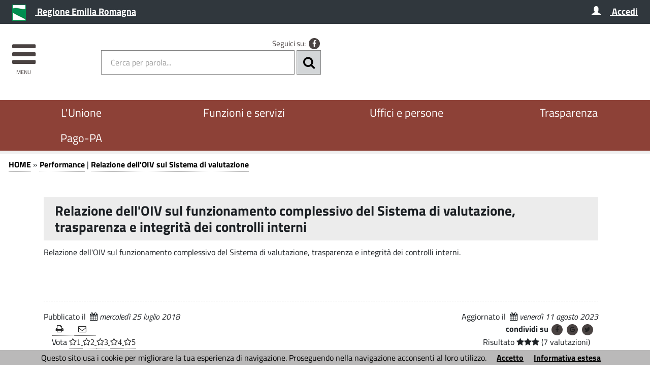

--- FILE ---
content_type: text/html; charset=utf-8
request_url: https://www.romagnaforlivese.it/servizi/Menu/dinamica.aspx?idSezione=17401&idArea=17453&idCat=21661&ID=21661&TipoElemento=categoria
body_size: 19565
content:

<!DOCTYPE HTML>
<!--[if (gte IE 9)|!(IE)]><!-->
<html class="no-js" lang="it">
<!--<![endif]-->
<!--[if lte IE 8 ]> <html class="no-js old-ie" lang="it"> <![endif]-->
<head>
    <title>
        Relazione dell'OIV sul Sistema di valutazione - Unione di Comuni della Romagna forlivese
    </title>
    <meta content="text/html; charset=utf-8" http-equiv="Content-Type">
    <meta name="Description" content="Unione di Comuni della Romagna forlivese">
    <meta name="DC.Description" content="Unione di Comuni della Romagna forlivese">
    <meta name="keywords" content="italia, rete, civica, sito">
    <meta name="Revisit-after" content="7 days">
    <meta http-equiv="X-UA-Compatible" content="IE=EDGE" />
    <meta name="viewport" content="width=device-width, initial-scale=1.0" />
    <meta name="robots" content="all,index">
    <meta name="google-site-verification" content="PAHNHiFIFM5Jiz8mjKEIWIKRUwYuQkiOYOhj2vvEbyY" />

    
    <meta property="og:title" content="Relazione dell'OIV sul Sistema di valutazione - Unione di Comuni della Romagna forlivese" />
    
    <meta property="og:description" content="Unione di Comuni della Romagna forlivese" />
    


    <meta property="og:url" content="https://www.romagnaforlivese.it/servizi/Menu/dinamica.aspx?idSezione=17401&amp;idArea=17453&amp;idCat=21661&amp;ID=21661&amp;TipoElemento=categoria" />
    
    <meta property="og:image" content="https://www.romagnaforlivese.it/immagini/favicon/apple-touch-icon-120x120.png" />
    <link rel="image_src" href="https://www.romagnaforlivese.it/immagini/favicon/apple-touch-icon-120x120.png">
    
    <link rel="shortcut icon" href="https://www.romagnaforlivese.it/immagini/favicon/favicon.ico"
        type="image/x-icon" />
    <link rel="apple-touch-icon" sizes="57x57" href="https://www.romagnaforlivese.it/immagini/favicon/apple-touch-icon-57x57.png">
    <link rel="apple-touch-icon" sizes="60x60" href="https://www.romagnaforlivese.it/immagini/favicon/apple-touch-icon-60x60.png">
    <link rel="apple-touch-icon" sizes="72x72" href="https://www.romagnaforlivese.it/immagini/favicon/apple-touch-icon-72x72.png">
    <link rel="apple-touch-icon" sizes="76x76" href="https://www.romagnaforlivese.it/immagini/favicon/apple-touch-icon-76x76.png">
    <link rel="apple-touch-icon" sizes="114x114" href="https://www.romagnaforlivese.it/immagini/favicon/apple-touch-icon-114x114.png">
    <link rel="apple-touch-icon" sizes="120x120" href="https://www.romagnaforlivese.it/immagini/favicon/apple-touch-icon-120x120.png">
    <link rel="apple-touch-icon" sizes="144x144" href="https://www.romagnaforlivese.it/immagini/favicon/apple-touch-icon-144x144.png">
    <link rel="apple-touch-icon" sizes="152x152" href="https://www.romagnaforlivese.it/immagini/favicon/apple-touch-icon-152x152.png">
    <link rel="apple-touch-icon" sizes="180x180" href="https://www.romagnaforlivese.it/immagini/favicon/apple-touch-icon-180x180.png">
    <link rel="icon" type="image/png" href="https://www.romagnaforlivese.it/immagini/favicon/favicon-16x16.png"
        sizes="16x16">
    <link rel="icon" type="image/png" href="https://www.romagnaforlivese.it/immagini/favicon/favicon-32x32.png"
        sizes="32x32">
    <link rel="icon" type="image/png" href="https://www.romagnaforlivese.it/immagini/favicon/favicon-96x96.png"
        sizes="96x96">
    <link rel="icon" type="image/png" href="https://www.romagnaforlivese.it/immagini/favicon/android-chrome-36x36.png"
        sizes="36x36">
    <link rel="icon" type="image/png" href="https://www.romagnaforlivese.it/immagini/favicon/android-chrome-48x48.png"
        sizes="48x48">
    <link rel="icon" type="image/png" href="https://www.romagnaforlivese.it/immagini/favicon/android-chrome-72x72.png"
        sizes="72x72">
    <link rel="icon" type="image/png" href="https://www.romagnaforlivese.it/immagini/favicon/android-chrome-96x96.png"
        sizes="96x96">
    <link rel="icon" type="image/png" href="https://www.romagnaforlivese.it/immagini/favicon/android-chrome-144x144.png"
        sizes="144x144">
    <link rel="icon" type="image/png" href="https://www.romagnaforlivese.it/immagini/favicon/android-chrome-192x192.png"
        sizes="192x192">
    
    <meta name="application-name" content="Relazione dell'OIV sul Sistema di valutazione - Unione di Comuni della Romagna forlivese" />
    
    <meta name="msapplication-TileColor" content="#FFFFFF" />
    <meta name="msapplication-TileImage" content="https://www.romagnaforlivese.it/immagini/favicon/mstile-144x144.png" />
    <meta name="msapplication-square70x70logo" content="https://www.romagnaforlivese.it/immagini/favicon/mstile-70x70.png" />
    <meta name="msapplication-square150x150logo" content="https://www.romagnaforlivese.it/immagini/favicon/mstile-150x150.png" />
    <meta name="msapplication-wide310x150logo" content="https://www.romagnaforlivese.it/immagini/favicon/mstile-310x150.png" />
    <meta name="msapplication-square310x310logo" content="https://www.romagnaforlivese.it/immagini/favicon/mstile-310x310.png" />
    <link rel="manifest" href="https://www.romagnaforlivese.it/manifest.json">
    <link rel="mask-icon" href="https://www.romagnaforlivese.it/immagini/favicon/safari-pinned-tab.svg" color="#5bbad5">
    <link href="../../stile/googlefont/googlefont.css"
        rel="stylesheet" type="text/css">
    <link rel="stylesheet" title="Carattere normale" type="text/css" media="screen" href="../../stile/struttura.css">
    
    <link rel="stylesheet" type="text/css" media="screen" href="../../stile/bootstrap/ita-bootstrap.css">
    <link rel="stylesheet" type="text/css" media="screen" href="../../stile/fonts/font-awesome.min.css">
    <link rel="stylesheet" title="Carattere normale" type="text/css" media="screen" href="../../upload/unione_romagna_forlivese/frontend_profili/0-template-agid-homepage-unione-romagna-forlivese_11947_19732.css">
    <link rel="alternate stylesheet" title="Carattere grande" type="text/css" media="screen"
        href="../../stile/accessibilita/caratteregrande.css">
    <link rel="alternate stylesheet" title="Contrasto elevato" type="text/css" media="screen"
        href="../../stile/accessibilita/fortecontrasto.css">
    <link rel="alternate stylesheet" title="Senza grafica" type="text/css" media="screen"
        href="../../stile/accessibilita/senzagrafica.css">
    
    <link rel="stylesheet" href="/stile/IFG/tipsy.css" />
    <link rel="stylesheet" href="/stile/tagit/jquery.tagit.css" />
    <link rel="stylesheet" href="/stile/tagit/tagit.ui-zendesk.css" />

    
<link rel="alternate" type="application/rss+xml" title="Bandi" href="http://www.romagnaforlivese.it/servizi/feed/ExpRSS_servizio.aspx?tabellaservizio=T_bandi%7ccampo=bandi_categoria%7ctitle=Unione+di+Comuni+della+Romagna+forlivese+-+Bandi%7cfiltrocampi=" >
<link rel="alternate" type="application/rss+xml" title="Archivio bandi scaduti" href="http://www.romagnaforlivese.it/servizi/feed/ExpRSS_servizio.aspx?tabellaservizio=T_bandi%7ccampo=bandi_categoria%7carchivio=true%7ctitle=Unione+di+Comuni+della+Romagna+forlivese+-+Archivio+bandi+scaduti%7cfiltrocampi=" >
<link rel="alternate" type="application/rss+xml" title="Bilanci" href="http://www.romagnaforlivese.it/servizi/feed/ExpRSS_servizio.aspx?tabellaservizio=T_bilanci%7ccampo=bilanci_Categoria1%7ctitle=Unione+di+Comuni+della+Romagna+forlivese+-+Bilanci%7cfiltrocampi=" >
<link rel="alternate" type="application/rss+xml" title="Comunicati stampa" href="http://www.romagnaforlivese.it/servizi/feed/ExpRSS_servizio.aspx?tabellaservizio=T_comunicatistampa%7ccampo=comunicatistampa_categoria%7ctitle=Unione+di+Comuni+della+Romagna+forlivese+-+Comunicati+stampa%7cfiltrocampi=" >
<link rel="alternate" type="application/rss+xml" title="Atti amministrativi" href="http://www.romagnaforlivese.it/servizi/feed/ExpRSS_servizio.aspx?tabellaservizio=T_delibere%7ccampo=Tipologia_delibere%7ctitle=Unione+di+Comuni+della+Romagna+forlivese+-+Atti+amministrativi%7cfiltrocampi=" >
<link rel="alternate" type="application/rss+xml" title="Eventi" href="http://www.romagnaforlivese.it/servizi/feed/ExpRSS_servizio.aspx?tabellaservizio=T_eventi%7ccampo=categoria_eventi%7ctitle=Unione+di+Comuni+della+Romagna+forlivese+-+Eventi%7cfiltrocampi=" >
<link rel="alternate" type="application/rss+xml" title="Moduli" href="http://www.romagnaforlivese.it/servizi/feed/ExpRSS_servizio.aspx?tabellaservizio=T_moduli%7ccampo=categorie_moduli%7ctitle=Unione+di+Comuni+della+Romagna+forlivese+-+Moduli%7cfiltrocampi=" >
<link rel="alternate" type="application/rss+xml" title="Notizie" href="http://www.romagnaforlivese.it/servizi/feed/ExpRSS_servizio.aspx?tabellaservizio=T_notizie%7ccampo=Categoria_Notizie%7ctitle=Unione+di+Comuni+della+Romagna+forlivese+-+Notizie%7cfiltrocampi=" >
<link rel="alternate" type="application/rss+xml" title="Rassegna stampa" href="http://www.romagnaforlivese.it/servizi/feed/ExpRSS_servizio.aspx?tabellaservizio=T_rassegnastampa%7ccampo=rassegnastampa_categoria%7ctitle=Unione+di+Comuni+della+Romagna+forlivese+-+Rassegna+stampa%7cfiltrocampi=" >
<link rel="alternate" type="application/rss+xml" title="Regolamenti" href="http://www.romagnaforlivese.it/servizi/feed/ExpRSS_servizio.aspx?tabellaservizio=T_regolamenti%7ccampo=categoria_regolamenti%7ctitle=Unione+di+Comuni+della+Romagna+forlivese+-+Regolamenti%7cfiltrocampi=" >
    <link rel="stylesheet" type="text/css" media="print" href="../../stile/stampa/stampa.css">
    
<link id="Servizio0" type="text/css" rel="stylesheet" href="/stile/menu/menu.css" >
<link id="stilePaginaECM2" rel="stylesheet" href="../../upload/unione_romagna_forlivese/ecm/templatepagine/07-formattazione-libera.css" >

<link id="FunzioniContenuto" rel="stylesheet" href="/stile/templatew3c/funzionicontenuto.css" >


    
    
    

    
    
    


    
    
    

    <script src="../../script/templatew3c/strutturapagine.js"></script>

    <!--[if (gte IE 9)|!(IE)]><!-->

    <script>window.jQuery || document.write('<script src="../../script/agid/jquery.min.js">\x3C/script>')</script>

    <script src="../../script/agid/bootstrap.min.js"></script>

    <script src="../../script/jquery/jquery-ui.js"></script>
    <link rel="stylesheet" href="../../stile/jquery/jquery-ui.css" type="text/css" media="screen">
    <script src="../../script/jquery/jquery.validate.min.js"></script>
    <script src="../../script/jquery/form-validator/jquery.form-validator.min.js"></script>


    <!--<![endif]-->
    <!--[if IE 8]>
        <script src="//code.jquery.com/jquery-1.11.1.min.js"></script>
        <script src="//code.jquery.com/ui/1.11.2/jquery-ui.js"></script>
        <script src="../../script/agid/bootstrap.min.js"></script>

		<link href="/script/cross-domain/respond-proxy.html" id="respond-proxy" rel="respond-proxy" />
		<link href="/script/cross-domain/respond.proxy.gif" id="respond-redirect" rel="respond-redirect" />
		<script src="/script/mediaquery/respond.min.js"></script>
		<script src="/script/cross-domain/respond.proxy.js"></script>	
	<![endif]-->
</head>
<body >
    <div id="overlay" class="hidden">
    </div>
    <!--[if lt IE 7 ]> <div id="boxTotale" class='interno no-js ie ie6'> <![endif]-->
    <!--[if IE 7 ]><div id="boxTotale" class='interno no-js ie ie7'> <![endif]-->
    <!--[if IE 8 ]><div id="boxTotale" class='interno no-js ie ie8'> <![endif]-->
    <!--[if (gte IE 9)|!(IE)]><!-->
    <div id="boxTotale" class='interno'>
        <!--<![endif]-->
        <div role="navigation" aria-label="Navigazione Rapida" class="TestoNascosto">
            <a href="#corpo" title="vai al contenuto principale" class="sr-only sr-only-focusable">vai al contenuto principale</a>
            <a href="#burger-wrapper" title="vai al menù principale" class="sr-only sr-only-focusable">vai al menu principale.</a>
        </div>
        <header class="header_container">

            
            
            

            <div id="formid_intestazione1" class="header-top clearfix">
                
                <div class="container">
                    <div class="row">
                        
                        



<div id="boxIntestazioneAccessibile">
    <span class="H1">
        Benvenuto nel
        portale del Comune di Bertinoro</span>
    <span class="H2"><a onkeypress="setActiveStyleSheet('standard'); return false;" title="caratteri normali"
        onclick="setActiveStyleSheet('Carattere normale'); return false;" href="javascript:">
        clicca per ritornare alla modalità grafica</a></span>
    <hr>
    <br>
    <span class="H3"><a href="/servizi/accessibilita/accesskey.aspx">
        clicca per un aiuto alla navigazione per consultare l'elenco completo delle access key</a></span>
    <hr>
</div>




 <!--[if lte IE 8 ]> 

<div id="oldIeMessage">
    <b>ATTENZIONE!</b> 
    <br>
    La tua versione di Microsoft Internet Explorer è obsoleta e potrebbe compromettere la tua corretta navigazione.
</div>

<![endif]-->



<div class="col-sm-6 col-xs-7 ente-appartenenza">
    <a onClick="javascript:getTarget(this, '_blank');" href="https://www.regione.emilia-romagna.it/" title="Nome ente di appartenenza - Questo link si aprirà in una nuova finestra">
        <img class="logo" src="/immagini/logo/logo-ente-appartenenza.png" alt="Regione Emilia Romagna - logo">
        <span class="nome">Regione Emilia Romagna</span>
    </a>
</div>

          

<div class="col-xs-5 accesso-servizi pull-right">

    
        <a href="/servizi/autorizzazioni/login_fase02.aspx" title="Accedi" onClick="javascript:getTarget(this, '_self');">
            <span class="glyphicon glyphicon-user" aria-hidden="true"></span>
            <span class="nome">Accedi</span>
        </a>
    
    
</div>



                    </div>
                </div>
            </div>
            <!-- #header-top end -->
            
            
            
            <div id="formid_intestazione2" class="header-middle clearfix">
                <div class="container">
                    <div class="row">
                        
                        

<div id="Burger1">
    <div class="burger-wrapper col-xs-2 col-sm-1">
        <div id="burger-wrapper">
            <a href="#" title="Clicca per esplorare il menù" id="nav-icon"><span class="fa fa-bars"></span><span class="menu-icon">menu</span>
            </a>
        </div>
    </div>
</div>
<nav id="menuEcm" class="navbar navbar-default menu-close" style="display:none;" aria-label="menu di navigazione principale">  
    <div class="side-menu-container">
        
                <ul id="nav-main" class="nav navbar-nav navmenu">
            
                
                
                
                
                    <li class="area" id="Area_19025">
                        <span class="spanArea"><a   href="../../servizi/Menu/dinamica.aspx?ID=19025" onClick="javascript:getTarget(this, '_self');" title="Funzioni e servizi">Funzioni e servizi</a></span>
                        
                
                
                

                

                

                
                
            
                
                
                
                
                
                        <span class="collapse-icon">
                            <a class="ico-cat" title="Espandi il menù - vedi le categorie" href="#" data-toggle="collapse" data-target="#Cat_30454" data-parent=".area">
                                <span class="Cat_30454 glyphicon glyphicon-menu-down"></span>
								<span class="hidden">Espandi</span>
                            </a>
                        </span>
                        <ul class="boxCategorie collapse" id="Cat_30454">
                    
                            <li class="categoria">
                                <span class="spanCategoria"><a   href="../../servizi/Menu/dinamica.aspx?ID=30454" onClick="javascript:getTarget(this, '_self');" title="Raccolta funghi" >Raccolta funghi</a></span>
                
                

                

                

                
                
            
                
                
                
                
                
                

                

                

                
                            </li> 
                
                
            
                
                
                
                
                
                            <li class="categoria">
                                <span class="spanCategoria"><a   href="../../servizi/Menu/dinamica.aspx?ID=30283" onClick="javascript:getTarget(this, '_self');" title="Processo Partecipativo RIN9RÀ" >Processo Partecipativo RIN9RÀ</a></span>
                
                

                

                

                
                
            
                
                
                
                
                
                

                

                

                
                            </li> 
                
                
            
                
                
                
                
                
                            <li class="categoria">
                                <span class="spanCategoria"><a   href="../../servizi/Menu/dinamica.aspx?ID=34202" onClick="javascript:getTarget(this, '_self');" title="PROGETTO BEN-ESSERE ALIMENTAZIONE E CORRETTI STILI DI VITA" >PROGETTO BEN-ESSERE ALIMENTAZIONE E CORRETTI STILI DI VITA</a></span>
                
                

                

                

                
                
            
                
                
                
                
                
                

                

                

                
                            </li> 
                
                
            
                
                
                
                
                
                

                

                

                
                
                        </ul>
                    
                    </li>
                
            
                
                
                
                
                    <li class="area" id="Area_17232">
                        <span class="spanArea"><a   href="../../servizi/Menu/dinamica.aspx?ID=17232" onClick="javascript:getTarget(this, '_self');" title="L'Unione">L'Unione</a></span>
                        
                
                
                

                

                

                
                
            
                
                
                
                
                
                        <span class="collapse-icon">
                            <a class="ico-cat" title="Espandi il menù - vedi le categorie" href="#" data-toggle="collapse" data-target="#Cat_21391" data-parent=".area">
                                <span class="Cat_21391 glyphicon glyphicon-menu-down"></span>
								<span class="hidden">Espandi</span>
                            </a>
                        </span>
                        <ul class="boxCategorie collapse" id="Cat_21391">
                    
                            <li class="categoria">
                                <span class="spanCategoria"><a   href="../../servizi/Menu/dinamica.aspx?ID=21391" onClick="javascript:getTarget(this, '_self');" title="Giunta" >Giunta</a></span>
                
                

                

                

                
                
            
                
                
                
                
                
                

                

                

                
                            </li> 
                
                
            
                
                
                
                
                
                            <li class="categoria">
                                <span class="spanCategoria"><a   href="../../servizi/Menu/dinamica.aspx?ID=21392" onClick="javascript:getTarget(this, '_self');" title="Consiglio" >Consiglio</a></span>
                
                

                

                

                
                
            
                
                
                
                
                
                

                

                

                
                            </li> 
                
                
            
                
                
                
                
                
                            <li class="categoria">
                                <span class="spanCategoria"><a   href="../../servizi/Menu/dinamica.aspx?ID=22354" onClick="javascript:getTarget(this, '_self');" title="Commissioni Consiliari" >Commissioni Consiliari</a></span>
                
                

                

                

                
                
            
                
                
                
                
                
                

                

                

                
                            </li> 
                
                
            
                
                
                
                
                
                            <li class="categoria">
                                <span class="spanCategoria"><a   href="../../servizi/Menu/dinamica.aspx?ID=21394" onClick="javascript:getTarget(this, '_self');" title="Statuto e Regolamenti" >Statuto e Regolamenti</a></span>
                
                

                

                

                
                
            
                
                
                
                
                
                

                

                

                
                            </li> 
                
                
            
                
                
                
                
                
                            <li class="categoria">
                                <span class="spanCategoria"><a   href="../../servizi/Menu/dinamica.aspx?ID=20306" onClick="javascript:getTarget(this, '_self');" title="Contatti" >Contatti</a></span>
                
                

                

                

                
                
            
                
                
                
                
                
                

                

                

                
                            </li> 
                
                
            
                
                
                
                
                
                

                

                

                
                
                        </ul>
                    
                    </li>
                
            
                
                
                
                
                    <li class="area" id="Area_17228">
                        <span class="spanArea"><a   href="../../servizi/Menu/dinamica.aspx?ID=17228" onClick="javascript:getTarget(this, '_self');" title="Uffici e Persone">Uffici e Persone</a></span>
                        
                
                
                

                

                

                
                
            
                
                
                
                
                
                        <span class="collapse-icon">
                            <a class="ico-cat" title="Espandi il menù - vedi le categorie" href="#" data-toggle="collapse" data-target="#Cat_20197" data-parent=".area">
                                <span class="Cat_20197 glyphicon glyphicon-menu-down"></span>
								<span class="hidden">Espandi</span>
                            </a>
                        </span>
                        <ul class="boxCategorie collapse" id="Cat_20197">
                    
                            <li class="categoria">
                                <span class="spanCategoria"><a   href="../../servizi/Menu/dinamica.aspx?ID=20197" onClick="javascript:getTarget(this, '_self');" title="Ufficio Comunicazioni e Protocollo" >Ufficio Comunicazioni e Protocollo</a></span>
                
                

                

                

                
                
            
                
                
                
                
                
                

                

                

                
                            </li> 
                
                
            
                
                
                
                
                
                            <li class="categoria">
                                <span class="spanCategoria"><a   href="../../servizi/Menu/dinamica.aspx?ID=20198" onClick="javascript:getTarget(this, '_self');" title="Ufficio Segreteria Generale" >Ufficio Segreteria Generale</a></span>
                
                

                

                

                
                
            
                
                
                
                
                
                

                

                

                
                            </li> 
                
                
            
                
                
                
                
                
                            <li class="categoria">
                                <span class="spanCategoria"><a   href="../../servizi/Menu/dinamica.aspx?ID=20199" onClick="javascript:getTarget(this, '_self');" title="Ufficio Personale" >Ufficio Personale</a></span>
                
                

                

                

                
                
            
                
                
                
                
                
                

                

                

                
                            </li> 
                
                
            
                
                
                
                
                
                            <li class="categoria">
                                <span class="spanCategoria"><a   href="../../servizi/Menu/dinamica.aspx?ID=20200" onClick="javascript:getTarget(this, '_self');" title="Ufficio Ragioneria" >Ufficio Ragioneria</a></span>
                
                

                

                

                
                
            
                
                
                
                
                
                

                

                

                
                            </li> 
                
                
            
                
                
                
                
                
                            <li class="categoria">
                                <span class="spanCategoria"><a   href="../../servizi/Menu/dinamica.aspx?ID=23418" onClick="javascript:getTarget(this, '_self');" title="Ufficio Demanio Regionale" >Ufficio Demanio Regionale</a></span>
                
                

                

                

                
                
            
                
                
                
                
                
                

                

                

                
                            </li> 
                
                
            
                
                
                
                
                
                            <li class="categoria">
                                <span class="spanCategoria"><a   href="../../servizi/Menu/dinamica.aspx?ID=20202" onClick="javascript:getTarget(this, '_self');" title="Servizio Informatica" >Servizio Informatica</a></span>
                
                

                

                

                
                
            
                
                
                
                
                
                

                

                

                
                            </li> 
                
                
            
                
                
                
                
                
                            <li class="categoria">
                                <span class="spanCategoria"><a   href="../../servizi/Menu/dinamica.aspx?ID=20203" onClick="javascript:getTarget(this, '_self');" title="Ufficio Tecnico" >Ufficio Tecnico</a></span>
                
                

                

                

                
                
            
                
                
                
                
                
                

                

                

                
                            </li> 
                
                
            
                
                
                
                
                
                            <li class="categoria">
                                <span class="spanCategoria"><a   href="../../servizi/Menu/dinamica.aspx?ID=20204" onClick="javascript:getTarget(this, '_self');" title="Ufficio Vincolo Idrogeologico" >Ufficio Vincolo Idrogeologico</a></span>
                
                

                

                

                
                
            
                
                
                
                
                
                

                

                

                
                            </li> 
                
                
            
                
                
                
                
                
                            <li class="categoria">
                                <span class="spanCategoria"><a   href="../../servizi/Menu/dinamica.aspx?ID=20206" onClick="javascript:getTarget(this, '_self');" title="Ufficio Sismica" >Ufficio Sismica</a></span>
                
                

                

                

                
                
            
                
                
                
                
                
                

                

                

                
                            </li> 
                
                
            
                
                
                
                
                
                            <li class="categoria">
                                <span class="spanCategoria"><a   href="../../servizi/Menu/dinamica.aspx?ID=20207" onClick="javascript:getTarget(this, '_self');" title="Servizi Sociali" >Servizi Sociali</a></span>
                
                

                

                

                
                
            
                
                
                
                
                
                

                

                

                
                            </li> 
                
                
            
                
                
                
                
                
                            <li class="categoria">
                                <span class="spanCategoria"><a   href="../../servizi/Menu/dinamica.aspx?ID=33931" onClick="javascript:getTarget(this, '_self');" title="Servizio Unico sviluppo e appalti" >Servizio Unico sviluppo e appalti</a></span>
                
                

                

                

                
                
            
                
                
                
                
                
                

                

                

                
                            </li> 
                
                
            
                
                
                
                
                
                

                

                

                
                
                        </ul>
                    
                    </li>
                
            
                </ul>
            
    </div> 

</nav>

<script type="text/javascript">


    $(document).ready(function() {
        $('#nav-icon').click(function() {
            $('#nav-icon').toggleClass('open');
             $('#menuEcm').css("display", "block");
            $("#menuEcm").toggleClass('menu-open menu-close');
            $("#nav-icon .fa").toggleClass('fa-bars fa-times');
            $("#boxTotale").toggleClass('menu-open');
            $("#overlay").toggleClass('hidden');
        });

        $("#overlay").click(function() {
            $("#nav-icon").toggleClass('open');
            $("#menuEcm").toggleClass('menu-open menu-close');
            $("#nav-icon .fa").toggleClass('fa-bars fa-times');
            $("#boxTotale").toggleClass('menu-open');
            $(this).toggleClass('hidden');
            $('#menuEcm').css("display", "none");
        });

        var elementoClicked = 'nessuno';

        $('.ico-cat').click(function() {
            event.preventDefault();
            elementoClicked = 'ico-cat';
        });

        $('.ico-pag').click(function() {
            event.preventDefault();
            elementoClicked = 'ico-pag';
        });

        $('.ico-sot').click(function() {
            event.preventDefault();
            elementoClicked = 'ico-sot';
        });

        $('.boxCategorie.collapse').on('shown.bs.collapse', function() {
            if (elementoClicked == 'ico-cat')
                $(this).parent('.area').find("." + this.id + ".glyphicon-menu-down").toggleClass('glyphicon-menu-down glyphicon-menu-up');
        }).on('hidden.bs.collapse', function() {
            if (elementoClicked == 'ico-cat')
                $(this).parent('.area').find("." + this.id + ".glyphicon-menu-up").toggleClass('glyphicon-menu-down glyphicon-menu-up');
        });

        $('.boxPagine.collapse').on('shown.bs.collapse', function() {
            if (elementoClicked == 'ico-pag')
                $(this).parent('.categoria').find("." + this.id + ".glyphicon-menu-down").toggleClass('glyphicon-menu-down glyphicon-menu-up');
        }).on('hidden.bs.collapse', function() {
            if (elementoClicked == 'ico-pag')
                $(this).parent('.categoria').find("." + this.id + ".glyphicon-menu-up").toggleClass('glyphicon-menu-down glyphicon-menu-up');
        });

        $('.boxSottoPagine.collapse').on('shown.bs.collapse', function() {
            if (elementoClicked == 'ico-sot')
                $(this).parent('.pagina').find("." + this.id + ".glyphicon-menu-down").toggleClass('glyphicon-menu-down glyphicon-menu-up');
        }).on('hidden.bs.collapse', function() {
            if (elementoClicked == 'ico-sot')
                $(this).parent('.pagina').find("." + this.id + ".glyphicon-menu-up").toggleClass('glyphicon-menu-down glyphicon-menu-up');
        });


    });

   
</script>


<script type="text/javascript">
    function CheckInputRicerca(id, msgNessunaParola, msgParolaCorta) {
        var cercanelsitoFiltroContenuto_template = document.getElementById('cercanelsitoFiltroContenuto_template');
        if (cercanelsitoFiltroContenuto_template) {
            if (cercanelsitoFiltroContenuto_template.value == '' || cercanelsitoFiltroContenuto_template == null
                || cercanelsitoFiltroContenuto_template.value == 'Cerca per parola...') {
                //alert(msgNessunaParola);
                $('#boxRicercaNelSito').addClass('has-error');
                cercanelsitoFiltroContenuto_template.value = msgNessunaParola;
                return false;
            }
            else if (cercanelsitoFiltroContenuto_template.value.length < 3) {
                //alert(msgParolaCorta);
                $('#boxRicercaNelSito').addClass('has-error');
                cercanelsitoFiltroContenuto_template.value = msgParolaCorta;
                return false;
            }
        }
        return true;
    }

    function CheckInputRicercaMobile(id, msgNessunaParola, msgParolaCorta) {
        var cercanelsitoFiltroContenuto_template_mobile = document.getElementById('cercanelsitoFiltroContenuto_template_mobile');
        if (cercanelsitoFiltroContenuto_template_mobile) {
            if (cercanelsitoFiltroContenuto_template_mobile.value == '' || cercanelsitoFiltroContenuto_template_mobile == null
                || cercanelsitoFiltroContenuto_template_mobile.value == 'Cerca per parola...') {
                //alert(msgNessunaParola);
                $('#boxRicercaNelSitoMobile').addClass('has-error');
                cercanelsitoFiltroContenuto_template_mobile.value = msgNessunaParola;
                return false;
            }
            else if (cercanelsitoFiltroContenuto_template_mobile.value.length < 3) {
                //alert(msgParolaCorta);
                $('#boxRicercaNelSitoMobile').addClass('has-error');
                cercanelsitoFiltroContenuto_template_mobile.value = msgParolaCorta;
                return false;
            }
        }
        return true;
    }
</script>

<div class="header-middle-right col-md-5 col-sm-4 col-xs-3 text-right">
    <div class="container">
        <div class="row">
            <div class="multilingua col-md-6 col-sm-12 col-xs-6 text-right">

            </div>
            <div class="nav-social col-md-6 hidden-sm hidden-xs">

                <ul class="list-inline text-right social">
                    <li class="small">Seguici su:</li>
                    <li>
                        <a title="Seguici su Facebook - Questo link si aprirà in una nuova finestra" href="https://it-it.facebook.com/pmunionecomuniromagnaforlivese/">
                            <span class="fa fa-facebook" aria-hidden="true"></span>
                            <span class="hidden">facebook</span>
                        </a>
                    </li>
                   
                </ul>
            </div>
            <div class="BtnRicercaMobile hidden-ie6 hidden-ie7 hidden-sm hidden-md hidden-lg col-xs-6">
                <button class="pulsanteRicerca pull-right" title="Espandi la ricerca" type="button" data-toggle="collapse"
                    data-target="#ricercaMobile" aria-expanded="false">
                    <span class="fa fa-search" aria-hidden="true"></span>
                    <span class="hidden">Ricerca</span>
                </button>
            </div>
        </div>
        <div class="row hidden-xs">
            <div id="boxRicercaNelSito" class="col-sm-12 text-right form-group">
                <form name="fmRicerca" onsubmit="return CheckInputRicerca('cercanelsitoFiltroContenuto_template', 'Inserire il testo da cercare','Inserire almeno 3 caratteri');"
                    action="../../servizi/cercanelsito/cerca_fase01.aspx" method="get">
                    <fieldset>
                        <input title='Cerca per parola...' type="text" placeholder="Cerca per parola..."
                            onfocus="javascript:if(this.value=='Cerca per parola...' || this.value=='Inserire il testo da cercare' || this.value=='Inserire almeno 3 caratteri') this.value=''"
                            name="cercanelsitoFiltroContenuto"
                            id="cercanelsitoFiltroContenuto_template" class="form-control">
                        <button type="submit" title="Ricerca nel sito"
                            class="pulsanteRicerca">
                            <span class="fa fa-search" aria-hidden="true"></span>
                            <span class="hidden">Ricerca</span>
                            <!--[if lt IE 8 ]><img src="/immagini/simboli/lente.png" alt="Cerca"><![endif]-->
                        </button>
                    </fieldset>
                </form>
            </div>
        </div>
    </div>
</div>
<div id="ricercaMobile" class="container hidden-ie6 hidden-ie7 hidden-sm hidden-md hidden-lg collapse">
    <div class="row">
        <div id="boxRicercaNelSitoMobile" class="col-xs-12 form-group">
            <form name="fmRicerca" onsubmit="return CheckInputRicercaMobile('cercanelsitoFiltroContenuto_template_mobile', 'Inserire il testo da cercare','Inserire almeno 3 caratteri');"
                action="../../servizi/cercanelsito/cerca_fase01.aspx" method="get">
                <fieldset>
                    <input title='Cerca per parola...' type="text" placeholder="Cerca per parola..."
                        onfocus="javascript:if(this.value=='Cerca per parola...' || this.value=='Inserire il testo da cercare' || this.value=='Inserire almeno 3 caratteri') this.value=''" name="cercanelsitoFiltroContenuto"
                        id="cercanelsitoFiltroContenuto_template_mobile" class="form-control">
                    <button type="submit" title="Ricerca nel sito"
                        class="pulsanteRicerca">
                        <span class="fa fa-search" aria-hidden="true"></span>
                        <span class="hidden">Ricerca</span>
                        <!--[if lt IE 8 ]><img src="/immagini/simboli/lente.png" alt="Cerca"><![endif]-->
                    </button>
                </fieldset>
            </form>
        </div>
    </div>
</div>

<script type="text/javascript">
    $('#ricercaMobile').on('shown.bs.collapse', function () {
        $(document).find(".BtnRicercaMobile .pulsanteRicerca .fa").toggleClass('fa-search fa-times');
    }).on('hidden.bs.collapse', function () {
        $(document).find(".BtnRicercaMobile .pulsanteRicerca .fa").toggleClass('fa-search fa-times');
    });
</script>


                    </div>
                </div>
            </div>
            <!-- #header-middle end -->

            
            
            
            <div id="formid_intestazione3" class="header-bottom clearfix">
                <div class="container">
                    <div class="row">
                        
                        

<!--[if (gte IE 8)|!(IE)]><!--> 
<nav class="navbar-default menu-ecm-orizzontale" aria-label="menu di navigazione orizzontale"> 
<!--<![endif]-->
    <div class="sub-nav-container">
        
                <ul class="sub-nav nav navbar-nav">
            

                
                    <li class="area col-sm-3 font-larger hidden-xs" id="Area_19131">
                       <a   href="/servizi/Menu/dinamica.aspx?ID=17232" onClick="javascript:getTarget(this, '_self');" title="L'Unione">L'Unione</a>
                    </li> 
                

            

                

            

                
                    <li class="area col-sm-3 font-larger hidden-xs" id="Area_19143">
                       <a   href="/servizi/Menu/dinamica.aspx?ID=19025" onClick="javascript:getTarget(this, '_self');" title="Funzioni e servizi">Funzioni e servizi</a>
                    </li> 
                

            

                

            

                
                    <li class="area col-sm-3 font-larger hidden-xs" id="Area_19148">
                       <a   href="/servizi/Menu/dinamica.aspx?ID=17228" onClick="javascript:getTarget(this, '_self');" title="Uffici e persone">Uffici e persone</a>
                    </li> 
                

            

                

            

                
                    <li class="area col-sm-3 font-larger hidden-xs" id="Area_19149">
                       <a   href="/servizi/Menu/dinamica.aspx?ID=17401" onClick="javascript:getTarget(this, '_self');" title="Trasparenza">Trasparenza</a>
                    </li> 
                

            

                

            

                
                    <li class="area col-sm-3 font-larger hidden-xs" id="Area_27836">
                       <a   href="../../servizi/Menu/dinamica.aspx?ID=27836" onClick="javascript:getTarget(this, '_self');" title="Pago-PA">Pago-PA</a>
                    </li> 
                

            

                

            
                </ul>
            
    
    </div> 
<!--[if (gte IE 8)|!(IE)]><!-->
</nav>
<!--<![endif]-->    
                    </div>
                </div>
            </div>
            <!-- #header-bottom end -->

        </header>
        
        
        
        <!--[if (gte IE 8)|!(IE)]><!-->
        <main class="main_container" id="corpo">
            <!--<![endif]-->
            <div id="content-container">
                <div id="content" class="clearfix">
                    
                    
                    
                    <div id="formid_sx">
                        
                        
                    </div>
                    
                    
                    
                    
                    
                    
                    <div id="formid_centro">
                        




<h1 class="sr-only">Relazione dell'OIV sul Sistema di valutazione - Unione di Comuni della Romagna forlivese</h1>
<h2 class="sr-only">Performance | Relazione dell'OIV sul Sistema di valutazione - Unione di Comuni della Romagna forlivese</h2>



    <div class="row boxBricioleDiPane">
        <div class="pull-left link-navigation col-md-10 col-xs-12">
            <a href="/index.htm" title='clicca per tornare alla home page'>HOME</a>&nbsp;&raquo;&nbsp;<a  href="../../servizi/Menu/dinamica.aspx?ID=17453" onClick="javascript:getTarget(this, '_self');" title="Performance" >Performance</a>&nbsp;|&nbsp;<a  href="../../servizi/Menu/dinamica.aspx?ID=21661" onClick="javascript:getTarget(this, '_self');" title="Relazione dell'OIV sul Sistema di valutazione" >Relazione dell'OIV sul Sistema di valutazione</a>
        </div>
        
    </div>





                        
                        
                        <div class="container">
                            
                            
    <!-- ....................................................... -->
    <!-- .......... CONTENUTO DELLA PAGINA: INIZIO ............. -->
    <!-- ....................................................... -->
    <div id="IDboxPaginaEcm" class="row pull-left">
        <div id="boxPaginaEcm">
            

            <article>
                <div id="formid_corpoContenuti" class="ReplaceIncorrectTag"><h1>Relazione dell'OIV sul funzionamento complessivo del Sistema di valutazione, trasparenza e integrità dei controlli interni</h1>

<p>Relazione dell'OIV sul funzionamento complessivo del Sistema di valutazione, trasparenza e integrità dei controlli interni.</p>

</div>
            </article>
        </div>
        
        <div>
               
    
    
  

<div class="clearfix"></div>
<div id="BoxHeaderContenuto" class="clearfix">
    
    
        
        <div id="BoxRigaSuperiore" class="clearfix">
            
                <div class="pull-left">
                    Pubblicato il&nbsp;
                    <span class="fa fa-calendar"></span>
                        <time datetime="2018-07-25T00:00:00">mercoledì 25 luglio 2018</time>
                </div>
                <div class="pull-right">
                    Aggiornato il&nbsp;
                    <span class="fa fa-calendar"></span>
                        <time datetime="2023-08-11T08:58:00">venerdì 11 agosto 2023</time>
                </div>
            
        </div>
    
    
        
        <div id="BoxRigaInferiore" class="pull-right col-sm-12 col-md-12 col-lg-12 clearfix">
            
            <span class="nav-social pull-right">
        <span class="p bold">condividi su</span>
	<span><a onClick="javascript:getTarget(this, '_blank');" title="Condividi su FaceBook" href="http://www.facebook.com/sharer.php?u=https%3a%2f%2fwww.romagnaforlivese.it%2fservizi%2fMenu%2fdinamica.aspx%3fidSezione%3d17401%26idArea%3d17453%26idCat%3d21661%26ID%3d21661%26TipoElemento%3dcategoria&amp;t=Relazione+dell'OIV+sul+Sistema+di+valutazione">
		<span class="fa fa-facebook" aria-hidden="true"></span><span class="hidden">facebook</span></a></span>
	<span><a onClick="javascript:getTarget(this, '_blank');" title="Condividi su Google" href="http://www.google.com/bookmarks/mark?op=add&amp;bkmk=https%3a%2f%2fwww.romagnaforlivese.it%2fservizi%2fMenu%2fdinamica.aspx%3fidSezione%3d17401%26idArea%3d17453%26idCat%3d21661%26ID%3d21661%26TipoElemento%3dcategoria&amp;title=Relazione+dell'OIV+sul+Sistema+di+valutazione">
		<span class="fa fa-google" aria-hidden="true"></span><span class="hidden">google</span></a></span>
 <span>
	<a onClick="javascript:getTarget(this, '_blank');" title="Condividi su Twitter" href="http://twitter.com/share?url=https%3a%2f%2fwww.romagnaforlivese.it%2fservizi%2fMenu%2fdinamica.aspx%3fidSezione%3d17401%26idArea%3d17453%26idCat%3d21661%26ID%3d21661%26TipoElemento%3dcategoria&amp;text=Relazione+dell'OIV+sul+Sistema+di+valutazione">
		<span class="fa fa-twitter" aria-hidden="true"></span><span class="hidden">twitter</span></a></span></span>
            
            <span class="pull-left col-sm-12 col-md-6 col-lg-6 clearfix text-left icone-utilita">
                
                    <a class="pull-left col-sm-1" href="javascript:;" title="stampa la pagina"
                        onclick="javascript:window.print()"><span class="fa  fa-print" aria-hidden="true"></span><span class="hidden">stampa la pagina</span>
                    </a>
                    <a class="pull-left col-sm-1" href="/servizi/inviaamico/inviaamico_fase01.aspx" title="Invia ad un amico"
                        onClick="javascript:getTarget(this, '_blank');"><span class="fa fa-envelope-o" aria-hidden="true"></span><span class="hidden">Invia ad un amico</span></a>
                
                </span>
        </div>
    
</div>
<div class="clearfix"></div>
<div id="BoxFooterContenuto" class="clearfix">
    
    
    

        <script type="text/javascript">

            function CambiaClasse(idStella) {

                var elem = document.getElementById('Voto' + idStella);

                var stellahover1 = document.getElementById('Voto1');
                var stellahover2 = document.getElementById('Voto2');
                var stellahover3 = document.getElementById('Voto3');
                var stellahover4 = document.getElementById('Voto4');
                var stellahover5 = document.getElementById('Voto5');

                stellahover1.className = 'fa fa-star-o';
                stellahover2.className = 'fa fa-star-o';
                stellahover3.className = 'fa fa-star-o';
                stellahover4.className = 'fa fa-star-o';
                stellahover5.className = 'fa fa-star-o';

                if (elem) {
                    switch (idStella) {
                        case '1': stellahover1.className = 'fa fa-star';
                            break;
                        case '2':
                            stellahover1.className = 'fa fa-star';
                            stellahover2.className = 'fa fa-star';
                            break;
                        case '3':
                            stellahover1.className = 'fa fa-star';
                            stellahover2.className = 'fa fa-star';
                            stellahover3.className = 'fa fa-star';
                            break;
                        case '4':
                            stellahover1.className = 'fa fa-star';
                            stellahover2.className = 'fa fa-star';
                            stellahover3.className = 'fa fa-star';
                            stellahover4.className = 'fa fa-star';
                            break;
                        case '5':
                            stellahover1.className = 'fa fa-star';
                            stellahover2.className = 'fa fa-star';
                            stellahover3.className = 'fa fa-star';
                            stellahover4.className = 'fa fa-star';
                            stellahover5.className = 'fa fa-star';
                            break;
                        default:
                            break;
                    }
                }

            }

            function TornaClasse() {

                var stellahover1 = document.getElementById('Voto1');
                var stellahover2 = document.getElementById('Voto2');
                var stellahover3 = document.getElementById('Voto3');
                var stellahover4 = document.getElementById('Voto4');
                var stellahover5 = document.getElementById('Voto5');

                stellahover1.className = 'fa fa-star-o';
                stellahover2.className = 'fa fa-star-o';
                stellahover3.className = 'fa fa-star-o';
                stellahover4.className = 'fa fa-star-o';
                stellahover5.className = 'fa fa-star-o';

            }

        </script>
        <div id="VotiContenuto" class="pull-right col-sm-12 col-md-12 col-lg-12 clearfix text-right">
            
                <div id="VotiContenuto_Sx" onmouseout="javascript:TornaClasse();" onblur="javascript:TornaClasse();" class="pull-left col-sm-6 col-md-6 col-lg-6 clearfix text-left">
                    Vota
                    <span><a href="https://www.romagnaforlivese.it/servizi/Menu/dinamica.aspx?idSezione=17401&amp;idArea=17453&amp;idCat=21661&amp;ID=21661&amp;TipoElemento=categoria&amp;voto=1" title="1 di 5"
                        class="nonselezionato" onmouseover="javascript:CambiaClasse('1');" id="Voto_1"><span
                            id="Voto1" class="fa fa-star-o">1</span> </a></span><span><a href="https://www.romagnaforlivese.it/servizi/Menu/dinamica.aspx?idSezione=17401&amp;idArea=17453&amp;idCat=21661&amp;ID=21661&amp;TipoElemento=categoria&amp;voto=2"
                                title="2 di 5" class="nonselezionato"
                                onmouseover="javascript:CambiaClasse('2');" id="Voto_2"><span id="Voto2" class="fa fa-star-o">2</span> </a></span><span><a href="https://www.romagnaforlivese.it/servizi/Menu/dinamica.aspx?idSezione=17401&amp;idArea=17453&amp;idCat=21661&amp;ID=21661&amp;TipoElemento=categoria&amp;voto=3" title="3 di 5"
                                    class="nonselezionato" onmouseover="javascript:CambiaClasse('3');" id="Voto_3"><span
                                        id="Voto3" class="fa fa-star-o">3</span> </a></span><span><a href="https://www.romagnaforlivese.it/servizi/Menu/dinamica.aspx?idSezione=17401&amp;idArea=17453&amp;idCat=21661&amp;ID=21661&amp;TipoElemento=categoria&amp;voto=4"
                                            title="4 di 5" class="nonselezionato"
                                            onmouseover="javascript:CambiaClasse('4');" id="Voto_4"><span id="Voto4" class="fa fa-star-o">4</span> </a></span><span><a href="https://www.romagnaforlivese.it/servizi/Menu/dinamica.aspx?idSezione=17401&amp;idArea=17453&amp;idCat=21661&amp;ID=21661&amp;TipoElemento=categoria&amp;voto=5" title="5 di 5"
                                                class="nonselezionato" onmouseover="javascript:CambiaClasse('5');" id="Voto_5"><span
                                                    id="Voto5" class="fa fa-star-o">5</span> </a>
                                            </span>
                </div>
            
            <div id="VotiContenuto_Dx" class="pull-right col-sm-6 col-md-6 col-lg-6 clearfix text-right">
                Risultato
                    <span id="VotoMedio3" title="Voto medio 3 di 5"><span id="Span2" class="fa fa-star"></span><span id="Span6" class="fa fa-star"></span><span id="Span7"
                        class="fa fa-star"></span></span>
                
                (7&nbsp;valutazioni)
            </div>
        </div>
    
    

<div id="BoxPaginaPrecedente" class="clearfix">
    <a title='torna alla pagina precedente' class="clearfix" href="javascript:history.back();">torna alla pagina precedente</a>
</div>

</div>


        </div>
    </div>

    <!-- ....................................................... -->
    <!-- .......... CONTENUTO DELLA PAGINA: FINE ............... -->
    <!-- ....................................................... -->


<script type="text/javascript">

    $(document).ready(function () {


        if ($('#formid_corpoContenuti').length) {

            if ($('#formid_corpoContenuti').html() == ' Pagina non disponibile ') {
                $('#formid_corpoContenuti').addClass("hidden");
            }

        }

        if ($('#Abstract').length) {
            if ($('#IDboxPaginaEcm').length) {
                $('#IDboxPaginaEcm').addClass("col-xs-12");
                $('#MeunuAside').addClass("hidden");
            }


        }
        else {
            if ($('#MeunuAside').length) {
                if ($('#IDboxPaginaEcm').length) {
                    $('#IDboxPaginaEcm').addClass("col-md-6 col-md-offset-0");
                    $('#MeunuAside').removeClass("hidden");

                }


                $('#MeunuAside').css("clear", "right");

            } else {
                if ($('#IDboxPaginaEcm').length) {
                    $('#IDboxPaginaEcm').addClass("col-xs-12");

                }
            }
        }

    });
</script>


                            
                        </div>
                        </div>
                    
                    
                    
                    
                    
                    
                    <div id="formid_dx">
                        
                        
                    </div>
                    
                    
                    
                    
                    
                    
                    <div id="formid_allineaFondo">
                    </div>
                    
                    
                    
                </div>
            </div>
            <!--[if (gte IE 8)|!(IE)]><!-->
        </main>
        <!--<![endif]-->
        <footer class="footer_container" id="FooterContainter">
            
            
            
            <div id="formid_fondo1">
                
            </div>
            
            
            
            <div id="formid_fondo2">
				<div class="container">
					
				</div>
            </div>
            
            
            
            <div id="formid_fondo3">
                <div class="container">
                    
                    <div id="users-device-size">
                        <div id="xs" class="visible-xs"></div>
                        <div id="sm" class="visible-sm"></div>
                        <div id="md" class="visible-md"></div>
                        <div id="lg" class="visible-lg"></div>
                    </div>
                </div>
            </div>
        </footer>
        

<script>

    function createCookie(name, value, days) {
        if (days) {
            var date = new Date();
            date.setTime(date.getTime() + (days * 24 * 60 * 60 * 1000));
            var expires = "; expires=" + date.toGMTString();
        }
        else expires = "";
        document.cookie = name + "=" + value + expires + "; path=/";
    }

    function readCookie(name) {
        var nameEQ = name + "=";
        var ca = document.cookie.split(';');
        for (var i = 0; i < ca.length; i++) {
            var c = ca[i];
            while (c.charAt(0) == ' ') c = c.substring(1, c.length);
            if (c.indexOf(nameEQ) == 0) return c.substring(nameEQ.length, c.length);
        }
        return null;
    }

    function AccettaCookie() {
        var title1 = "Accettato";
        createCookie("CookiesAccettato", title1, 0);
        var miodiv = document.getElementById("cookie-bar");

        if (miodiv != null) {
            miodiv.style.display = "none";
        }
    }

    window.onload = function (e) {
        var cookie = readCookie("CookiesAccettato");
        var title1 = cookie ? cookie : "NonAccettato";

        var miodiv = document.getElementById("cookie-bar");

        if (miodiv != null) {
            if (title1 == "Accettato") {
                miodiv.style.display = "none";
            }
            else {
                miodiv.style.display = "block";
            }
        }
    }

</script>

<div id="cookie-bar" style="display: none; z-index: 1000; width: 100%; background: #BAB9B9; height: auto; min-height: 24px; line-height: 24px; color: black; text-align: center; padding: 3px 0; bottom: 0; position: FIXED;" role="contentinfo">
    <p style="margin: 0;">
        Questo sito usa i cookie per migliorare la tua esperienza di navigazione. Proseguendo nella navigazione acconsenti al loro utilizzo.
        <a title="Accetto" href="#" id="cc-approve-button-thissite" onclick="javascript:AccettaCookie();" style="color: BLACK; margin: 0 0.5em 0 1em">Accetto</a>
        <a title="Informativa estesa" style="color: BLACK; margin: 0 1em 0 0.5em" href="/servizi/Menu/dinamica.aspx?ID=16889" class="cb-policy">Informativa estesa</a>
    </p>
</div>

        <div role="tooltip" class="Tooltip" id="tooltipdiv" style="display: none; position: absolute"></div>
    </div>

    <script type="text/javascript">

        function initWidget() {

            ReplaceCKTag();

            GestisciTitle();

            EachLink();

            EachInput();

            EachAriaHidden();

            EachH1();

            EachAriaLabel();

            $("*[title]").focus(function (event) { handleFocus(event); });
            $("*[title]").blur(function (event) { handleHiddenTooltip(event); });

            $("*[title]").mouseover(function (event) { handleMouseOver(event); });
            $("*[title]").mouseleave(function (event) { handleHiddenTooltip(event); });



            var textarea = document.getElementById("g-recaptcha-response");

            if (textarea != null) {
                textarea.setAttribute("aria-hidden", "true");
                textarea.setAttribute("aria-label", "do not use");
                textarea.setAttribute("aria-readonly", "true");
            }

            IframePulisci();
            CheckboxSelect();
            PulisciH();
            AttivaTitleEsc();
            CorreggiCaption();

        }

        function PulisciH() {

            $('h1').each(function () {
                var $this = $(this);
                if ($this.html().replace(/\s|&nbsp;/g, '').length == 0 || ($(this)[0].innerText == 0 && $(this).html().indexOf("<img") < 0))
                    $this.remove();
            });

            $('h2').each(function () {
                var $this = $(this);
                if ($this.html().replace(/\s|&nbsp;/g, '').length == 0 || ($(this)[0].innerText == 0 && $(this).html().indexOf("<img") < 0))
                    $this.remove();
            });

            $('h3').each(function () {
                var $this = $(this);
                if ($this.html().replace(/\s|&nbsp;/g, '').length == 0 || ($(this)[0].innerText == 0 && $(this).html().indexOf("<img") < 0))
                    $this.remove();
            });

            $('h4').each(function () {
                var $this = $(this);
                if ($this.html().replace(/\s|&nbsp;/g, '').length == 0 || ($(this)[0].innerText == 0 && $(this).html().indexOf("<img") < 0))
                    $this.remove();
            });

            $('h5').each(function () {
                var $this = $(this);
                if ($this.html().replace(/\s|&nbsp;/g, '').length == 0 || ($(this)[0].innerText == 0 && $(this).html().indexOf("<img") < 0))
                    $this.remove();
            });

            $('h6').each(function () {
                var $this = $(this);
                if ($this.html().replace(/\s|&nbsp;/g, '').length == 0 || ($(this)[0].innerText == 0 && $(this).html().indexOf("<img") < 0))
                    $this.remove();
            });

            $('h7').each(function () {
                var $this = $(this);
                if ($this.html().replace(/\s|&nbsp;/g, '').length == 0 || ($(this)[0].innerText == 0 && $(this).html().indexOf("<img") < 0))
                    $this.remove();
            });
        }

        function IframePulisci() {

            $("iframe").each(function (i, elem) {

                var $this = $(this);

                if (!$this[0].title || $this[0].title === "") {
                    $this[0].title = "Iframe esterno " + i;
                }

                var attributes = $.map(this.attributes, function (item) {
                    return item.name;
                });

                // now use jQuery to remove the attributes
                var iframe = $(this);

                var height = null;
                var width = null;
                var frameborder = null;
                var scrolling = null;
                var style = "";




                $.each(attributes, function (i, item) {
                    switch (item) {
                        case 'height':
                            height = $this.attr(item);
                            iframe.removeAttr(item);
                            break;
                        case 'width':

                            width = $this.attr(item);
                            iframe.removeAttr(item);
                            break;
                        case 'frameborder':
                            frameborder = $this.attr(item);
                            iframe.removeAttr(item);
                            break;
                        case 'scrolling':
                            scrolling = $this.attr(item);
                            iframe.removeAttr(item);
                            break;
                        case 'style':
                            if ($this.attr(item) != null) {
                                style = $this.attr(item);
                            }
                            else { style = ""; }
                            break;
                        default:
                            break;
                    }

                });

                if (height != null) {
                    if (height.endsWith("%") || height.endsWith("px")) {
                        style += "height: " + height + ";";
                    }
                    else {

                        style += "height: " + height + "px; ";
                    }

                }

                if (width != null) {
                    if (width.endsWith("%") || width.endsWith("px")) {
                        style += "width: " + width + ";";
                    }
                    else {

                        style += "width: " + width + "px; ";
                    }
                }

                if (frameborder != null) {
                    style += "border: " + frameborder + "px; ";
                }

                if (scrolling != null) {
                    style += "overflow: hidden;";
                }

                if (style != null) {
                    $this[0].setAttribute("style", style);
                }

            });
        }

        function CheckboxSelect() {
            $('input:checkbox').each(function (i, elem) {
                var $this = $(this);
                //$this[0].addEventListener("click", handleCheckboxEvent, true);
                $this[0].addEventListener("keyup", handleCheckboxEvent, true);
            });
        }

        function CheckboxPress(elem) {
            var keycode = (event.keyCode ? event.keyCode : event.which);

            if (keycode == 32) {
                $(elem).trigger('click');
            }
            event.stopPropagation();
        }

        function handleCheckboxEvent(e) {
            e.preventDefault();

            if (e.keyCode === 32) {  // If spacebar fired the event
                this.checked = !this.checked;
            }
        }

        function getOffset(el) {
            const rect = el.getBoundingClientRect();
            return {
                left: rect.left + window.scrollX,
                top: rect.top + window.scrollY
            };
        }

        /// Da chiamare per il Ckeditor per eliminare i tag non corretti
        function ReplaceIncorrectTag(stringa) {
            var s = stringa;
            s = s.replace(/<u>/g, "<span  style=\"text-decoration: underline;\">");
            s = s.replace(/<\/u>/g, "<span/>");
            s = s.replace(/<s>/g, "<span  style=\"text-decoration: line-through;\">");
            s = s.replace(/<\/s>/g, "<span/>");
            s = s.replace(/<strike>/g, "<span  style=\"text-decoration: line-through;\">");
            s = s.replace(/<\/strike>/g, "<span/>");
            s = s.replace(/<i>/g, "<span  style=\"font-style: italic;\">");
            s = s.replace(/<\/i>/g, "<span/>");
            s = s.replace(/<b>/g, "<strong>");
            s = s.replace(/<\/b>/g, "<strong/>");
            return s;
        }

        /// Si aggiunge il tooltip alla navigazione tramite menu
        function handleFocus(event) {
            var $title = $(event.target).attr('title');
            $('#tooltipdiv').html("<div class=\"tooltiptext\">" + $title + "</div>");

            var rect = getOffset(event.target);
            var top = Math.floor(rect.top) + event.target.offsetHeight - 10;

            var left = Math.floor(rect.left);

            if ((window.innerWidth - (parseInt(rect.left) + 250)) < 0) {
                left = window.innerWidth - 300;
            }

            //document.getElementById("tooltipdiv").setAttribute("style", "display:block; position: absolute; top: " +  top + "px!important; left: " + left + "px!important; width:250px!important; z-index:1000!important");
            var elPosition = getPosition(event.target);
            if (elPosition.y > $(window).height() / 2) {
                document.getElementById("tooltipdiv").setAttribute("style", "display:block; position: absolute; top: -700px!important; left: 100px!important; width:250px!important; z-index:1000!important");
                var tooltipHeight = document.getElementById("tooltipdiv").offsetHeight;
                var elOffset = getOffset(event.target);
                var tooltipTop = elOffset.top - tooltipHeight - 5;
                document.getElementById("tooltipdiv").setAttribute("style", "display:block; position: absolute; top: " + tooltipTop + "px!important; left: " + left + "px!important; width:250px!important; z-index:1000!important");
            } else {
                var top = Math.floor(rect.top) + event.target.offsetHeight + 5;
                document.getElementById("tooltipdiv").setAttribute("style", "display:block; position: absolute; top: " + top + "px!important; left: " + left + "px!important; width:250px!important; z-index:1000!important");
            }
        }

        function handleMouseOver(event) {
            var $title = $(event.currentTarget).attr('title');
            $('#tooltipdiv').html("<div class=\"tooltiptext\">" + $title + "</div>");

            var rect = getOffset(event.target);
            var left = Math.floor(rect.left);

            if ((window.innerWidth - (parseInt(rect.left) + 250)) < 0) {
                left = window.innerWidth - 300;
            }

            var elPosition = getPosition(event.target);
            if (elPosition.y > $(window).height() / 2) {
                document.getElementById("tooltipdiv").setAttribute("style", "display:block; position: absolute; top: -700px!important; left: 100px!important; width:250px!important; z-index:1000!important");
                var tooltipHeight = document.getElementById("tooltipdiv").offsetHeight;
                var elOffset = getOffset(event.target);
                var tooltipTop = elOffset.top - tooltipHeight - 5;
                document.getElementById("tooltipdiv").setAttribute("style", "display:block; position: absolute; top: " + tooltipTop + "px!important; left: " + left + "px!important; width:250px!important; z-index:1000!important");
            } else {
                var top = Math.floor(rect.top) + event.target.offsetHeight + 5;
                document.getElementById("tooltipdiv").setAttribute("style", "display:block; position: absolute; top: " + top + "px!important; left: " + left + "px!important; width:250px!important; z-index:1000!important");
            }
        }

        function handleHiddenTooltip(event) {
            $('#tooltipdiv').html('');
            document.getElementById("tooltipdiv").setAttribute("style", "display:none; position: absolute;");
        }

        function getPosition(el) {
            var xPos = 0;
            var yPos = 0;

            while (el) {
                if (el.tagName == "BODY") {
                    // deal with browser quirks with body/window/document and page scroll
                    var xScroll = el.scrollLeft || document.documentElement.scrollLeft;
                    var yScroll = el.scrollTop || document.documentElement.scrollTop;

                    xPos += (el.offsetLeft - xScroll + el.clientLeft);
                    yPos += (el.offsetTop - yScroll + el.clientTop);
                } else {
                    // for all other non-BODY elements
                    xPos += (el.offsetLeft - el.scrollLeft + el.clientLeft);
                    yPos += (el.offsetTop - el.scrollTop + el.clientTop);
                }

                el = el.offsetParent;
            }
            return {
                x: xPos,
                y: yPos
            };
        }

        function CorreggiCaption() {
            $("table").each(function (i, elem) {

                var $this = $(this);

                var caption = null;

                $this.find("caption").each(function (i, eimg) {
                    caption = true;
                });

                if (caption == null) {
                    var titoloCaption = 'Unione di Comuni della Romagna forlivese';
                    $this.first().prepend('<caption><span>' + titoloCaption + ' _ ' + i + '</caption>');
                }
            });

            $("caption").each(function () {
                $(this).addClass("sr-only");
            });
        }

        function AttivaTitleEsc() {
            $(document).keyup(function (e) {
                if (e.key === "Escape") { // escape key maps to keycode `27`
                    handleHiddenTooltip(e);
                }
            });
        }

        function ReplaceCKTag() {
            var replaceTags = document.getElementsByClassName("ReplaceIncorrectTag");
            Array.prototype.forEach.call(replaceTags, function (replaceTag, index) {
                replaceTags.item(index).innerHTML = ReplaceIncorrectTag(replaceTags.item(index).innerHTML);

                var aa = replaceTags.item(index).getElementsByTagName("a");
                Array.prototype.forEach.call(aa, (a, index) => {
                    if (a.title.length === 0) {
                        if (a.innerText === 0 || a.innerText === undefined || a.innerText === "") {
                            a.title = "Link alla pagina  " + a.href + " _ " + index;
                        }
                        else {
                            a.title = a.innerText
                        }
                    }
                });
            });
        }

        function GestisciTitle() {
            $("*[title]").keyup(function (event) { handleFocus(event); });
            $("*[title]").focusout(function (event) { handleHiddenTooltip(event); });

            $("*[title]").mouseover(function (event) { handleMouseOver(event); });
            $("*[title]").mouseleave(function (event) { handleHiddenTooltip(event); });
        }

        function WidthPulisci() {

            $("*[width]").each(function (i, elem) {

                var $this = $(this);

                var attributes = $.map(this.attributes, function (item) {
                    return item.name;
                });

                // now use jQuery to remove the attributes
                var iframe = $(this);

                var height = null;
                var width = null;
                var frameborder = null;
                var scrolling = null;
                var style = "";



                $.each(attributes, function (i, item) {
                    switch (item) {
                        case 'height':
                            height = $this.attr(item);
                            iframe.removeAttr(item);
                            break;
                        case 'width':
                            width = $this.attr(item);
                            iframe.removeAttr(item);
                            break;
                        case 'frameborder':
                            frameborder = $this.attr(item);
                            iframe.removeAttr(item);
                            break;
                        case 'scrolling':
                            scrolling = $this.attr(item);
                            iframe.removeAttr(item);
                            break;
                        case 'style':
                            style = $this.attr(item);
                            break;
                        default:
                            break;
                    }

                    if (height != null) {
                        style += "height: " + height + "px; ";
                    }

                    if (width != null) {
                        style += "width: " + width + "px; ";
                    }

                    if (frameborder != null) {
                        style += "border: " + frameborder + "px; ";
                    }

                    if (scrolling != null) {
                        style += "overflow: hidden;";
                    }

                });

                if (style != null) {
                    $this[0].setAttribute("style", style);
                }

            });
        }

        function HeightPulisci() {

            $("*[height]").each(function (i, elem) {

                var $this = $(this);

                var attributes = $.map(this.attributes, function (item) {
                    return item.name;
                });

                // now use jQuery to remove the attributes
                var iframe = $(this);

                var height = null;
                var width = null;
                var frameborder = null;
                var scrolling = null;
                var style = "";



                $.each(attributes, function (i, item) {
                    switch (item) {
                        case 'height':
                            height = $this.attr(item);
                            iframe.removeAttr(item);
                            break;
                        case 'width':
                            width = $this.attr(item);
                            iframe.removeAttr(item);
                            break;
                        case 'frameborder':
                            frameborder = $this.attr(item);
                            iframe.removeAttr(item);
                            break;
                        case 'scrolling':
                            scrolling = $this.attr(item);
                            iframe.removeAttr(item);
                            break;
                        case 'style':
                            style = $this.attr(item);
                            break;
                        default:
                            break;
                    }

                    if (height != null) {
                        style += "height: " + height + "px; ";
                    }

                    if (width != null) {
                        style += "width: " + width + "px; ";
                    }

                    if (frameborder != null) {
                        style += "border: " + frameborder + "px; ";
                    }

                    if (scrolling != null) {
                        style += "overflow: hidden;";
                    }

                });

                if (style != null) {
                    $this[0].setAttribute("style", style);
                }

            });
        }

        function FrameborderPulisci() {

            $("*[frameborder]").each(function (i, elem) {

                var $this = $(this);

                var attributes = $.map(this.attributes, function (item) {
                    return item.name;
                });

                // now use jQuery to remove the attributes
                var iframe = $(this);

                var height = null;
                var width = null;
                var frameborder = null;
                var scrolling = null;
                var style = "";



                $.each(attributes, function (i, item) {
                    switch (item) {
                        case 'height':
                            height = $this.attr(item);
                            iframe.removeAttr(item);
                            break;
                        case 'width':
                            width = $this.attr(item);
                            iframe.removeAttr(item);
                            break;
                        case 'frameborder':
                            frameborder = $this.attr(item);
                            iframe.removeAttr(item);
                            break;
                        case 'scrolling':
                            scrolling = $this.attr(item);
                            iframe.removeAttr(item);
                            break;
                        case 'style':
                            style = $this.attr(item);
                            break;
                        default:
                            break;
                    }

                    if (height != null) {
                        style += "height: " + height + "px; ";
                    }

                    if (width != null) {
                        style += "width: " + width + "px; ";
                    }

                    if (frameborder != null) {
                        style += "border: " + frameborder + "px; ";
                    }

                    if (scrolling != null) {
                        style += "overflow: hidden;";
                    }

                });

                if (style != null) {
                    $this[0].setAttribute("style", style);
                }

            });
        }

        function ScrollingPulisci() {

            $("*[scrolling]").each(function (i, elem) {

                var $this = $(this);

                var attributes = $.map(this.attributes, function (item) {
                    return item.name;
                });

                // now use jQuery to remove the attributes
                var iframe = $(this);

                var height = null;
                var width = null;
                var frameborder = null;
                var scrolling = null;
                var style = "";



                $.each(attributes, function (i, item) {
                    switch (item) {
                        case 'height':
                            height = $this.attr(item);
                            iframe.removeAttr(item);
                            break;
                        case 'width':
                            width = $this.attr(item);
                            iframe.removeAttr(item);
                            break;
                        case 'frameborder':
                            frameborder = $this.attr(item);
                            iframe.removeAttr(item);
                            break;
                        case 'scrolling':
                            scrolling = $this.attr(item);
                            iframe.removeAttr(item);
                            break;
                        case 'style':
                            style = $this.attr(item);
                            break;
                        default:
                            break;
                    }

                    if (height != null) {
                        style += "height: " + height + "px; ";
                    }

                    if (width != null) {
                        style += "width: " + width + "px; ";
                    }

                    if (frameborder != null) {
                        style += "border: " + frameborder + "px; ";
                    }

                    if (scrolling != null) {
                        style += "overflow: hidden;";
                    }

                });

                if (style != null) {
                    $this[0].setAttribute("style", style);
                }

            });
        }

        function EachLink() {

            $("a").each(function (index, element) {
                var value = $(this)[0].title;

                if ($(this)[0].title.length === 0) {
                    if ($(this)[0].innerText === 0 || $(this)[0].innerText === undefined || $(this)[0].innerText === "") {
                        $(this)[0].title = "Link alla pagina  " + $(this)[0].href + " _ " + index;
                    }
                    else {
                        $(this)[0].title = $(this)[0].innerText;
                    }
                }

                //$(this)[0].title = $(this)[0].title.replace("'", " ");
                $(this)[0].title = $(this)[0].title.replace(/'/g, " ");
            });

            $("a").each(function (index, element) {
                var value = $(this)[0].title;


                if ($("a[title='" + value + "']").length > 1) {
                    var linkprec = "";
                    var linkatt = "";
                    $("a[title='" + value + "']").each(function (indexi, elementi) {
                        if (indexi === 0) {
                            linkprec = $(this)[0].href;
                            linkatt = $(this)[0].href;
                        }
                        else {
                            linkatt = $(this)[0].href;
                            if (linkprec.toLowerCase() === linkatt.toLowerCase()) {

                            }
                            else {
                                // aggiungo un numero alla fine del title 
                                //$(this)[0].title = $(this)[0].title + indexi;

                                // lascio i title uguali, ma aggiungo un aria-label e lì metto il numero alla fine del testo
                                $(this)[0].setAttribute("aria-label", $(this)[0].title + ' ' + indexi);
                            }

                        }
                    });
                }

            });
        }

        function EachInput() {

            $("input").each(function (index, element) {
                var value = $(this)[0].getAttribute('data-autocomplete-type');

                if (value != null && value != null) {
                    $(this)[0].setAttribute("type", value);
                }
            });

        }

        function EachAriaHidden() {
            $("*[aria-hidden='true']").each(function (index, element) {
                var value = $(this)[0].getAttribute('aria-hidden');

                $(this).find("*").each(function (index2, element) {
                    $(this)[0].setAttribute("aria-hidden", value);
                });
            });

        }

        function ClassBold() {
            $(".bold").each(function (index, element) {
                var classe = $(this)[0].getAttribute('class');

                classe = classe.replace("bold", "");

                if (classe != "") {
                    $(this).replaceWith(function () {
                        return $('<strong  class=\"' + classe + '\">').append($(this).html())
                    })
                } else {
                    $(this).replaceWith(function () {
                        return $('<strong>').append($(this).html())
                    })
                }
            });

        }

        function EachAriaLabel() {
            $("*[aria-label]").each(function (index, element) {
                var value = $(this)[0].getAttribute('aria-label');
            });

            $("*[aria-label]").each(function (index, element) {
                var value = $(this)[0].getAttribute('aria-label');

                if ($("*[aria-label='" + value + "']").length > 1) {
                    var labelprec = "";
                    var labelatt = "";
                    $("*[aria-label='" + value + "']").each(function (indexi, elementi) {
                        if (indexi === 0) {
                            labelprec = $(this)[0].getAttribute('aria-label');
                            labelatt = $(this)[0].getAttribute('aria-label');
                        }
                        else {
                            labelatt = $(this)[0].getAttribute('aria-label');
                            if (labelatt.toLowerCase() === labelprec.toLowerCase()) {
                                $(this)[0].setAttribute("aria-label", labelatt + " " + indexi);
                            }
                        }
                    });
                }
            });
        }


        function EachAccesskey() {

            $("*[accesskey]").each(function (index, element) {
                var value = $(this)[0].getAttribute('accesskey');

                if ($("*[accesskey='" + value + "']").length > 1) {
                    $("*[accesskey='" + value + "']").each(function (indexi, elementi) {
                        if (indexi === 0) {
                        }
                        else {
                            $(this)[0].removeAttribute("accesskey");
                        }
                    });
                }
            });
        }

        function Eachimg() {

            $("img").each(function (index, element) {

                if ($(this)[0].alt.length === 0) {
                    $(this)[0].setAttribute("alt", "");
                }
            });
        }

        function EachTable() {

            $("table[title]").each(function (index, element) {
                $(this)[0].removeAttribute("title");
            });
        }


        function EachH1() {

            if ($("h1").length > 1) {

                var elms = document.getElementById("IDboxPaginaEcm").getElementsByTagName("h1");

                Array.prototype.forEach.call(elms, function (elm, index) {

                    var stile = elm.getAttribute("style");

                    var stileH1 = "";

                    if (stile === null) {
                        stileH1 = 'style=display:block;';
                    }
                    else {
                        stileH1 = 'style=' + stile + ';display:block;	';
                    }

                    console.log(stileH1);

                    $(elm).replaceWith(function () {

                        return $("<span class=\"h1\" " + stileH1 + " />").append($(this).contents());
                    });
                });
            }

        }
        function EachB() {

            $("b").each(function (index, element) {
                $(this).replaceWith(function () {
                    return $('<strong>').append($(this).html())
                })
            });


        }

        function EachI() {

            $("i").each(function (index, element) {
                $(this).replaceWith(function () {
                    return $('<em>').append($(this).html())
                })
            });


        }

        function OverlayUP() {
            var valueCSS = document.getElementById("overlay").getAttribute('class');

            if (valueCSS === undefined || valueCSS === null || valueCSS === "") {
                $("#overlay").toggleClass('hidden');
                $("#nav-icon").toggleClass('open');
                $("#menuEcm").toggleClass('menu-open menu-close');
                $("#nav-icon .fa").toggleClass('fa-bars fa-times');
                $("#boxTotale").toggleClass('menu-open');
                $('#menuEcm').css("display", "none");
            }
        }

        function realBackgroundColor(elem) {
            var transparent = 'rgba(0, 0, 0, 0)';
            var transparentIE11 = 'transparent';
            if (!elem) return transparent;

            var bg = getComputedStyle(elem).backgroundColor;
            if (bg === transparent || bg === transparentIE11) {
                return realBackgroundColor(elem.parentElement);
            } else {
                return bg;
            }
        }

        function realColor(elem) {
            var transparent = '';
            if (!elem) return transparent;

            var bg = getComputedStyle(elem).color;
            if (bg === '' || bg === '') {
                return realColor(elem.parentElement);
            } else {
                return bg;
            }
        }

        function setContrast(elem) {

            var rgbString = realBackgroundColor(elem).replace("rgb(", "").replace(")", "");
            const rgb = rgbString.split(',');

            // http://www.w3.org/TR/AERT#color-contrast
            const brightness = Math.round(((parseInt(rgb[0]) * 299) +
                (parseInt(rgb[1]) * 587) +
                (parseInt(rgb[2]) * 114)) / 1000);
            const textColour = (brightness > 125) ? 'black' : 'white';
            $(elem).css('color', textColour);
            $(elem).css('background-color', 'rgb(' + rgb[0] + ',' + rgb[1] + ',' + rgb[2] + ')');
        }

        const setContrastAllElements = () => {

            const els = document.querySelectorAll("*[style]");

            Array.prototype.forEach.call(els, (el) => {
                if (el.style.color || el.style.backgroundColor) {
                    setContrast(el);
                }
            });
        };

        const checkContrastAllElements = () => {

            const els = document.querySelectorAll("*[style]");

            Array.prototype.forEach.call(els, (el) => {
                if (el.style.color || el.style.backgroundColor) {
                    checkContrast(el);
                }
            });
        };

        function checkContrast(elem) {

            var rgbString = realBackgroundColor(elem).replace("rgb(", "").replace(")", "");
            const rgb = rgbString.split(',');

            var colorString = realColor(elem).replace("rgb(", "").replace(")", "");
            const color = colorString.split(',');

            var contrastcolor = contrast([rgb[0], rgb[1], rgb[2]], [color[0], color[1], color[2]]);

            if (contrastcolor < 4.5) {
                // http://www.w3.org/TR/AERT#color-contrast
                const brightness = Math.round(((parseInt(rgb[0]) * 299) +
                    (parseInt(rgb[1]) * 587) +
                    (parseInt(rgb[2]) * 114)) / 1000);
                const textColour = (brightness > 125) ? 'black' : 'white';
                $(elem).css('color', textColour);
                $(elem).css('background-color', 'rgb(' + rgb[0] + ',' + rgb[1] + ',' + rgb[2] + ')');
            }
        }

        function contrast(rgb1, rgb2) {
            var lum1 = luminanace(rgb1[0], rgb1[1], rgb1[2]);
            var lum2 = luminanace(rgb2[0], rgb2[1], rgb2[2]);
            var brightest = Math.max(lum1, lum2);
            var darkest = Math.min(lum1, lum2);
            return (brightest + 0.05)
                / (darkest + 0.05);
        }

        function luminanace(r, g, b) {
            var a = [r, g, b].map(function (v) {
                v /= 255;
                return v <= 0.03928
                    ? v / 12.92
                    : Math.pow((v + 0.055) / 1.055, 2.4);
            });
            return a[0] * 0.2126 + a[1] * 0.7152 + a[2] * 0.0722;
        }


        jQuery(document).ready(function ($) {

            var lastScrollTop = 0;

            var body = document.body;
            var html = document.documentElement;

            ReplaceCKTag();

            EachLink();

            EachInput();

            EachAriaHidden();

            EachH1();

            EachAriaLabel();

            EachAccesskey();

            Eachimg();

            EachB();

            EachI();

            WidthPulisci();

            HeightPulisci();

            FrameborderPulisci();
            ScrollingPulisci();
            ClassBold();
            EachTable();
            $('input:checkbox').keypress(function (event) {
                var keycode = (event.keyCode ? event.keyCode : event.which);

                if (keycode == 32) {
                    $(this).trigger('click');
                }
                event.stopPropagation();
            });


            IframePulisci();
            CheckboxSelect();
            PulisciH();
            AttivaTitleEsc();
            CorreggiCaption();

            GestisciTitle();

            var height = Math.max(body.scrollHeight, body.offsetHeight,
                html.clientHeight, html.scrollHeight, html.offsetHeight);

            var scrollTop = (window.pageYOffset !== undefined) ? window.pageYOffset : (document.documentElement || document.body.parentNode || document.body).scrollTop;
            if (scrollTop > lastScrollTop) {
                if ((scrollTop > 40)) {
                    $("body").addClass("onscroll");
                }
            }
            else {
                if ((scrollTop < 40)) {
                    $("body").removeClass("onscroll");
                }
                // upscroll code
            }

            $(window).scroll(function () {
                var scrollTop = (window.pageYOffset !== undefined) ? window.pageYOffset : (document.documentElement || document.body.parentNode || document.body).scrollTop;
                if (scrollTop > lastScrollTop) {
                    if ((scrollTop > 40)) {
                        $("body").addClass("onscroll");
                    }
                }
                else {
                    if ((scrollTop < 40)) {
                        $("body").removeClass("onscroll");
                    }
                    // upscroll code
                }
            });

            //checkContrastAllElements();

        });

    </script>


</body>
</html>
<!--  Copyright 2007 ProgettiDiImpresa-->

--- FILE ---
content_type: text/css
request_url: https://www.romagnaforlivese.it/stile/struttura.css
body_size: 3117
content:
/*********************************************************************/
/************** Progetti di Impresa Srl copyright 2006 ***************/
/*********************************************************************/

/* ************************************************** */
/* *************** ASIDE **************************** */
/* ************************************************** */

/* ASIDE H5 A { */
    /* color: #222 !important; */
    /* background-color: #CFD5DA; */
    /* padding: 1rem !important; */
    /* border-radius: 15px; */
    /* margin-bottom: 0.5rem; */
/* } */

/* ASIDE H5 A:hover { */
    /* color: #FFF !important; */
    /* background-color: #4D5861; */
    /* padding: 1rem !important; */
    /* border-radius: 15px; */
    /* margin-bottom: 0.5rem; */
/* } */

/* ASIDE .container-fluid { */
	/* background-color: white !Important; */
	
/* } */

/* ASIDE H3 {  */
	/* border-top: 1px dashed #eee; */
	/* font-size: 1.8rem; */
	/* padding: 0.5rem; */
	/* font-weight: 500; */
	/* background-color: white !important; */
	/* color: #4a4a4a; */
/* }  */

ASIDE H5 A {
    color: #8D4137 !important;
    padding: 1rem !important;
    border-radius: 15px;
    margin: 0;
    font-weight: bold;
    font-size: 1.2rem;
    border: 1px dashed #8D4137;
    margin-bottom: 0.1rem;
}

ASIDE .container-fluid {
	background-color: white !Important;
}

#BoxRigaSuperiore {
	border-top: 1px dashed #ccc;
	margin-top: 1rem;
	padding-top: 1rem;
}

#BoxPaginaPrecedente  {
    text-align: center;
    padding: 2rem 0;
}

.alert-warning {
    background-color: #fcf8e3;
    border-color: #faebcc;
    color: #111 !important;
}

/*********************************************************************/
/**** RESET DEI VALORI DI DEFAULKT DEI BROWSER ***********************/
/*********************************************************************/

html
{
    color: #000;
    background: #FFF;
    word-wrap: break-word;
    /*word-break: break-all;*/
}

body, div, dl, dt, dd, ul, ol, li, h1, h2, h3, h4, h5, h6, pre, code, form, fieldset, legend, input, button, textarea, p, blockquote
{
    margin: 0;
    padding: 0;
}

tt, code, kbd, samp {
    font-family: monospace;
}

i, cite, em, var, address, dfn {
    font-style: italic;
}

.bigStyle
{
    font-size: 110%;
}

.marker
{
    background-color: Yellow;
}

fieldset, img
{
    border: 0;
}
/*
h1, h2, h3, h4, h5, h6, table, tr, td, th, p
{
    font-size: 100%;
    font-weight: normal;
}*/

abbr, acronym
{
    border: 0;
    font-variant: normal;
}

sup
{
    vertical-align: baseline;
}

sub
{
    vertical-align: baseline;
}

/*because legend doesn't inherit in IE */
legend
{
    color: #000;
}

input, button, textarea, select, optgroup, option
{
    font-family: inherit;
    font-size: inherit;
    font-style: inherit;
    font-weight: inherit;
}

/*@purpose To enable resizing for IE */
/*@branch For IE6-Win, IE7-Win */
input, button, textarea, select
{
    font-size: 100%;
}

img
{
    -ms-interpolation-mode: bicubic;
}




/*********************************************************************/
/**** STRUTTURA MAGIC DESIGNER ***************************************/
/*********************************************************************/

#formid_intestazione1
{

}

#formid_intestazione1 .intestazione
{

}

#formid_intestazione2
{

}

#formid_intestazione3
{
    /* border-top: 1px dashed #D6E0DE; */
}

#corpo
{

}

#formid_sx
{

}

#formid_dx
{

}

#formid_centro
{

}

#formid_fondo1
{

}

#formid_fondo2
{

}

#formid_fondo3
{
	border-top:1px solid white;
}

#formid_allineaFondo
{
    clear: both;
}
/*needed to make room for footer*/

/*classe che nasconde tutto ciò che serve per l'altocontrasto*/
/*che però non si deve vedere nel portale*/
.fortecontrasto
{
    display: none;
}

* > html #formid_allineaFondo
{
    float: left;
    width: 100%;
}


#boxTotale input[type=checkbox], #boxTotale input[type=radio] {
    width: auto !important;
}


/**************************************************************/
/***************** BANNER ISTANTE ONLINE *********************************/
/****************************************************************/

.banner-istanze-container .banner {
    vertical-align: top;
	margin-left: -3px;
}

.banner-istanze-container .panel.panel-default {
    /*overflow: hidden;*/
    box-shadow: none;
    border: none;
    margin: 14px 0
}

.banner-istanze-container .panel-default .panel-body {
	position: relative;
    padding: 0;
}

.banner-istanze-container .panel-default .panel-body .figure {
        width: 100%;
        height: 120px;
        overflow: hidden;
        border: 1px solid #ddd;
        box-shadow: 2px 2px 4px #ccc;
    }

    .banner-istanze-container .panel-default .panel-body .figure span {
	    position: relative;
            display: block;
            width: 100%;
            height: 120px;
            background-size: cover;
            background-position: center center;
        }

        .banner-istanze-container .panel-default .panel-body .figure span img {
                width: 100%;
                height: 100%;
                background-color: white;
                opacity: .1;
                transition: opacity .25s ease-in;
                -moz-transition: opacity .25s ease-in;
                -webkit-transition: opacity .25s ease-in;
            }

                    .banner-istanze-container .panel-default .panel-body .figure span img:hover {
                opacity: 0;
                transition: opacity .25s ease-in;
                -moz-transition: opacity .25s ease-in;
                -webkit-transition: opacity .25s ease-in;
            }

     .banner-istanze-container .panel-default .panel-body .content {
     	position: absolute;
     	bottom: 7px;
     	margin: 0 3%;
     	text-align: center;
     	width: 94%;
     }

            .banner-istanze-container .panel-default .panel-body .content .titolo {
    padding: 5px 2px;
    display: block;
    background-color: #FFF;
    border-radius: 0;
    font-size: 0.9rem;
    font-weight: 600;
    border: 2px solid white;
    box-shadow: 0 0 2px #977702;
    color: #333;
    line-height: .8em;
    text-align: center;
}

    .banner-istanze-container .panel-default .panel-body .content .titolo a {
		color: #333;
		font-size: 1rem;
		}

div#BoxHeaderContenuto {
    clear: both;
}

/* float */
.floatleft {
    float: left;
}

.floatright {
    float: right;
}

.floatcenter {
    margin: 0 auto;
}


#boxTotale IMG.floatleft {
    float: left;
    margin: 0 !important;
    margin-right: 2% !important;
    margin-bottom: 5px !important;
    max-width: 97%;
    height: auto !important;
}


#boxTotale IMG.floatright {
    float: right;
    margin: 0 !important;
    margin-left: 2% !important;
    margin-bottom: 5px !important;
    max-width: 97%;
    height: auto !important;
}

/* immagini */
#boxTotale IMG{
    max-width: 100%;
    max-height: 100%;
    /* height: auto !important; */
}

#boxRicercaNelSito button:focus{
	outline:3px solid black;
}

#boxTotale li {
    list-style-position: inside;
}

.campoEditor {
    list-style: inherit;
}

#boxTotale .risultatiRicercaStandard .paginazione li {
    width: 32.5%;
    vertical-align: top;
}

#mapgoogle {
    position: relative;
    margin: 0 auto;
    width: 99%;
    height: 500px;
    border: 1px solid #979797;
}

#directions {
    position: relative;
    width: 90%;
    margin: 0 auto;
}

#tabs .ui-state-active, #tabs .ui-widget-content .ui-state-active, #tabs .ui-widget-header .ui-state-active {
    border: 1px solid #003eff !important;
    background: #006EDB !important;
    font-weight: normal !important;
    color: #ffffff !important;
}

.has-error {
    background-color: #f2dede;
    border-color: #C00000;
}

    .has-error .form-control {
        border-color: #C00000;
    }

    .has-error .help-block {
        color: #C00000 !important;
    }

.form-group span.H4.Titolo {
    font-size: 1rem !important;
    font-weight: bold;
    margin-bottom: 0.5rem;
    padding-top: 0.5rem;
    border-bottom: 1px dashed #ddd;
    color: black;
    display: block;
}

.form-group .radioButtonGroupItem {
    display: inline-block;
    margin-right: -4px;
    padding-right: 10%;
}

    .form-group .radioButtonGroupItem input {
        margin-right: 10px;
    }

.form-group.row.text-center.recaptcha * {
    text-align: center;
    margin: 0 auto;
}



#tooltipdiv {
    border: black 1px dotted;
    padding: 5px 20px 5px 5px;
    display: block;
    background-color: #f0f0f0;
    color: black !important;
    margin: 10px;
    min-width: 250px;
    text-decoration: none;
    z-index: 1500 !important;
}

#menuEcm #tooltipdiv {
    border: black 1px dotted;
    padding: 5px 20px 5px 5px;
    display: block;
    background: #f0f0f0 no-repeat 100% 5%;
    margin: 10px;
    min-width: 250px;
    text-decoration: none;
    z-index: 1500 !important;
}


#boxTotale .bold {
    font-weight: bold;
}

#boxTotale .italic {
    font-style: italic;
}

.k-scheduler-table td, .k-scheduler-table th {
    padding: 0.2em!important;
}

.k-scheduler:focus{
    border:1px dotted yellow!important;
}


.modal button.close {
    opacity: 1;
}

@media (max-width: 600px) {
.risultatiRicercaStandard {
    clear: both!important;
}
}


--- FILE ---
content_type: text/css
request_url: https://www.romagnaforlivese.it/upload/unione_romagna_forlivese/ecm/templatepagine/07-formattazione-libera.css
body_size: 1383
content:
@import url(/stile/struttura.css);
#PaginaECM, #boxPaginaEcm {
     padding: 0;
     font-family:"Titillium Web",Helvetica,Arial,sans-serif;     
}
	
#PaginaECM h1, #boxPaginaEcm H1,#boxPaginaEcm .h1,#PaginaECM .h1 {
	background-color:#ececec;
	border: 0;
	clear:both;
	font-size: 1.5rem;
	font-weight:bold;
	margin-bottom:1%;
	padding:1% 2%;
	display:block;
}

#PaginaECM h2, #boxPaginaEcm h2,#PaginaECM .h2, #boxPaginaEcm .h2 { 
	display: block; 
	border-bottom: 1px dashed #333   ;
	font-weight: 500;
	text-decoration: none; 
	padding: 0.4rem;
	font-size: 1.4rem;
	margin-bottom: 0.3rem;
	display:block;
	}	
	
	
#PaginaECM h3, #boxPaginaEcm H3,#boxPaginaEcm .h3 { 
display:block;
	}

#PaginaECM h4, #boxPaginaEcm H4,#boxPaginaEcm .h4,#PaginaECM .h4{ 
	font-size:90%;/*
	border-bottom: solid 1px #CC6666;
	padding-bottom: .5em;
	margin-bottom: 1em;
	margin-top: 1em;
	font-style: italic;
	text-align:left;*/
	margin-bottom: .8em;
	display:block;
	}
	
#PaginaECM h5, #boxPaginaEcm H5,#boxPaginaEcm .h5,#PaginaECM .h5 { 
	border-bottom: solid 1px #999   ;
	padding-bottom: .5em;
	margin-bottom: 1em;
	margin-top: 1em;
	font-style: italic;
	text-align:left;
	display:block;
	}
	
#PaginaECM p, #boxPaginaEcm p { 
	font-size: 100%;
	margin-bottom: .8em
	}	
	

#PaginaECM strong, #boxPaginaEcm strong {
	font-weight: bold;
}

#PaginaECM em, #boxPaginaEcm em {
	font-style:italic;
}

/* float */
.floatleft
{
    float: left;
}

.floatright
{
    float: right;
}

.floatcenter
{
    margin: 0 auto;
}


#PaginaECM IMG.floatleft, #boxPaginaEcm IMG.floatleft
{
    float: left;
    margin: 0 !important;
    margin-right: 2% !important;
    margin-bottom: 5px !important;
    max-width: 97%;
    height:auto!important;
}


#PaginaECM IMG.floatright, #boxPaginaEcm IMG.floatright
{
    float: right;
    margin: 0 !important;
    margin-left: 2% !important;
    margin-bottom: 5px !important;
    max-width: 97%;
    height:auto!important;
}

/* immagini */
#PaginaECM IMG, #boxPaginaEcm IMG
{
    max-width: 100%;
    max-height:100%;
}
/* tabelle */


#PaginaECM TABLE, #boxPaginaEcm TABLE
{
    clear: both;
    word-wrap: break-word;
    overflow-wrap: break-word;
    table-layout: fixed;
}

#PaginaECM TABLE TH { background-color: #ececec color #222; }
#PaginaECM TABLE TD { background-color: #ececec; color #222; }

#IDboxPaginaEcm TABLE TH { background-color: #ececec; color #222; }
#IDboxPaginaEcm TABLE TD { background-color: #ececec; color #222; }

#IDboxPaginaEcm A { color: #222; font-weight: 600; text-decoration: underline; }
#IDboxPaginaEcm A:hover { color: #000;  text-decoration: underline; }

#PaginaECM TH
{
    font-weight: normal;
}
/* elenchi puntati */
#PaginaECM ul, #PaginaECM ol, #PaginaECM li
{
    clear: none;
    margin: 0;
    padding: 0;
}

#PaginaECM ul
{
    margin-left: 30px;
}
#PaginaECM ol
{
    margin-left: 38px;
}

#PaginaECM li
{
    padding-bottom: 3px;
    margin-left: 3px;
}


#boxPaginaEcm ul, #boxPaginaEcm ol, #boxPaginaEcm li
{
    clear: none;
    margin: 0;
    padding: 0;
}

#boxPaginaEcm ul
{
    margin-left: 30px;
}
#boxPaginaEcm ol
{
    margin-left: 38px;
}

#boxPaginaEcm li
{
padding: 0;
margin:0;
}

/* --------------------------------------- */
/* --------- LINK : HOVER ---------------- */
/* --------------------------------------- */

#IDboxPaginaEcm A:hover {
    color: #FFF !important;
    text-decoration: underline;
    background-color: rgba(91,44,38,1);
}


/* --------------------------------------- */
/* --------- LINK ------------------------ */
/* --------------------------------------- */

#PaginaECM a:link, #boxPaginaEcm a:link
{
    color: #222;
    text-decoration: underline;
}

#PaginaECM a:hover, #boxPaginaEcm a:hover
{
    color: black;
    text-decoration: underline;
}

/* caratteri speciali */


.marker
{
    background-color: #ececec;
    color: black;
}

.bigStyle
{
    font-size: 125%;
}

#BoxRigaSuperiore {
	margin-top: 4rem;
}


